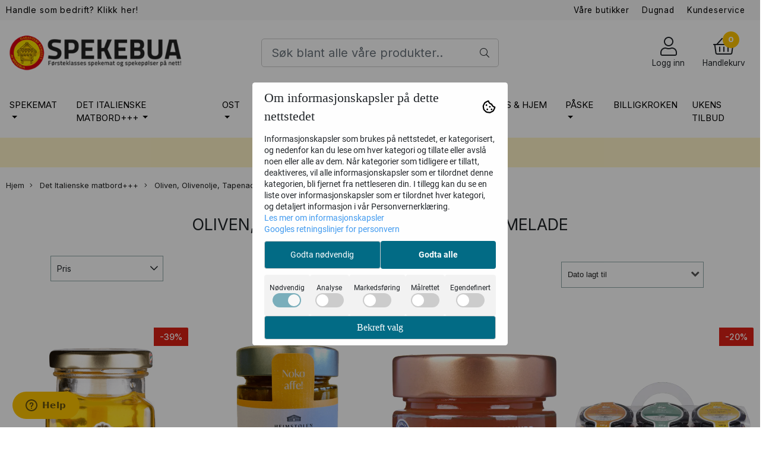

--- FILE ---
content_type: text/html; charset=utf-8
request_url: https://www.spekebua.no/product_box.php?action=crall
body_size: 4394
content:
                                        
  <div class="button_is_buy_now_button  product-box cards pb10 mb10  __ribbon_inside" data-package="false"
       data-button-type="buy_now_button"
       data-price-including-tax="79"
       data-product-id="586"
       data-special-percent="25"       data-special-price-including-tax="59"        	    data-referrer="" data-test="test"
	     	   data-quantity=""
    >

    <div class="product" data-quantity="113" data-manufacturer="Serpis">

                        
      
      
          	     
        
    
    
            <div class="col-12">
                <!-- regular version of manufacturer logo remove this when this theme is done. -->
                  <!-- -->
          
          <!-- regular version of manufacturer logo remove this when this theme is done. -->
	      <!--  -->
          
                                                                                  <div class="special_tag discount-corner">
                      <span>
                                              -25%
                                            </span>
                    </div>
                                
                    <!-- /regular logo and discount-->
      
      </div>
          <a href="https://www.spekebua.no/products/oliven-med-chili" class="__product_url">
            <div class="image  equal_state">
                                  <img   class="img-fluid img-fit-grid" src="https://spekebua-i01.mycdn.no/mysimgprod/spekebua_mystore_no/images/NpGjC_Serpis_Oliven_med_Chili_1.jpg/w600h600.jpg" width="600" height="600" alt="Hovedbilde Oliven med Chili">
                    <span class="helper"></span>
                                          	                  <div class="attribute_info_container" style="background-color:#000000">
                        <div class="attribute_info_header" style="color:#ffffff">På lager</div></div>
              	              
              <!-- Energy Labeling -->
              
              </div>
          </a>
      <div class="product-meta plr10 mtb10">
        <div class="product_box_title_row text-center">
          <a href="https://www.spekebua.no/products/oliven-med-chili" class="title col-md-12">Oliven med Chili</a>
        </div>

                  <p class="prbox-artnr manufacturers text-center"  data-manufacturer="Serpis">
                                            Serpis
                                    </p>
        
                        <!-- original prod artnr regular version. remove this when this theme is done.
                <p class="prbox-artnr" style="display: none"><small><strong>Varenr 140113</strong></small></p>
                -->
                <!-- original prod data description. regular version. remove this when this theme is done.
                    <p class="prbox-desc" style="display: none">Oliven med chili 300g
</p>
                -->

                        <div class="__not_logged">

          <div class="price col-12 plr0 has-special-price text-center pt10 "
              >

                                    	                    
                                              <s>79,-</s>
                                            <span class="special pl10">59,-</span>
                                	                      </div>
        </div>
                        
      </div>
      

                              <div class="product_box_button col-12 mb10 pt10 d-flex justify-content-center">

                      <form class="add2cart" method="post" action="https://www.spekebua.no/?action=buy_now">
                
                                        <input type='hidden' name='csrf_token' value='4_1jlB2Onjoam5Ikbvqx8toNdpdcmuqKWrQylR7zyc' />
                                  

                
                <input type="hidden" name="products_id" value="586" class="__product_id">
                <button type="button" class="btn btn-buy btn-default-1" >
                    <span class="default-text">Kjøp</span>
                                      <span class="secondary-text d-none">Lagt til i handlekurven</span>
                    <i class="fal fa-spinner fa-spin d-none"></i>
                </button>
            </form>
                            </div>
                  </div>
  </div>
                                    
  <div class="button_is_buy_now_button  product-box cards pb10 mb10  __ribbon_inside" data-package="false"
       data-button-type="buy_now_button"
       data-price-including-tax="39"
       data-product-id="5445"
       data-special-percent="0"              data-google_shopping_custom_1="Italienske matbord"  	    data-referrer="" data-test="test"
	     	   data-quantity=""
    >

    <div class="product" data-quantity="19" data-manufacturer="Inopa">

                        
      
      
          	     
        
    
    
            <div class="col-12">
                <!-- regular version of manufacturer logo remove this when this theme is done. -->
                  <!-- -->
          
          <!-- regular version of manufacturer logo remove this when this theme is done. -->
	      <!--  -->
                    <!-- /regular logo and discount-->
      
      </div>
          <a href="https://www.spekebua.no/products/mr-filberts-green-olive-snack-w-lemonoregano" class="__product_url">
            <div class="image  equal_state">
                                  <img   class="img-fluid img-fit-grid" src="https://spekebua-i01.mycdn.no/mysimgprod/spekebua_mystore_no/images/5Wyt5_Inopa_Mr_Filbert_s_Green_Olive_Snack_w_Lemon_1.png/w600h600.png" width="600" height="600" alt="Hovedbilde Mr Filbert&#8217;s Green Olive Snack w Lemon & ...">
                    <span class="helper"></span>
                                          	                  <div class="attribute_info_container" style="background-color:#000000">
                        <div class="attribute_info_header" style="color:#ffffff">På lager</div></div>
              	              
              <!-- Energy Labeling -->
              
              </div>
          </a>
      <div class="product-meta plr10 mtb10">
        <div class="product_box_title_row text-center">
          <a href="https://www.spekebua.no/products/mr-filberts-green-olive-snack-w-lemonoregano" class="title col-md-12">Mr Filbert&#8217;s Green Olive Snack w Lemon & ...</a>
        </div>

                  <p class="prbox-artnr manufacturers text-center"  data-manufacturer="Inopa">
                                            Inopa
                                    </p>
        
                        <!-- original prod artnr regular version. remove this when this theme is done.
                <p class="prbox-artnr" style="display: none"><small><strong>Varenr 140975</strong></small></p>
                -->
                <!-- original prod data description. regular version. remove this when this theme is done.
                    <p class="prbox-desc" style="display: none">Greske Halkidiki oliven er kjent for sin fantastiske tekstur og gode smak. Marinert med...</p>
                -->

                        <div class="__not_logged">

          <div class="price col-12 plr0  text-center pt10 "
              >

                                    	                                                                  39,-
                                                      	                      </div>
        </div>
                        
      </div>
      

                              <div class="product_box_button col-12 mb10 pt10 d-flex justify-content-center">

                      <form class="add2cart" method="post" action="https://www.spekebua.no/?action=buy_now">
                
                                        <input type='hidden' name='csrf_token' value='4_1jlB2Onjoam5Ikbvqx8toNdpdcmuqKWrQylR7zyc' />
                                  

                
                <input type="hidden" name="products_id" value="5445" class="__product_id">
                <button type="button" class="btn btn-buy btn-default-1" >
                    <span class="default-text">Kjøp</span>
                                      <span class="secondary-text d-none">Lagt til i handlekurven</span>
                    <i class="fal fa-spinner fa-spin d-none"></i>
                </button>
            </form>
                            </div>
                  </div>
  </div>
                                    
  <div class="button_is_buy_now_button  product-box cards pb10 mb10  __ribbon_inside" data-package="false"
       data-button-type="buy_now_button"
       data-price-including-tax="39"
       data-product-id="5205"
       data-special-percent="0"              data-google_shopping_custom_1="Italienske matbord"  	    data-referrer="" data-test="test"
	     	   data-quantity=""
    >

    <div class="product" data-quantity="8" data-manufacturer="Tracklements">

                        
      
      
          	     
        
    
    
            <div class="col-12">
                <!-- regular version of manufacturer logo remove this when this theme is done. -->
                  <!-- -->
          
          <!-- regular version of manufacturer logo remove this when this theme is done. -->
	      <!--  -->
                    <!-- /regular logo and discount-->
      
      </div>
          <a href="https://www.spekebua.no/products/fresh-chili-jam-mini-jar-28g" class="__product_url">
            <div class="image  equal_state">
                                  <img   class="img-fluid img-fit-grid" src="https://spekebua-i03.mycdn.no/mysimgprod/spekebua_mystore_no/images/wTGFe_Tracklements_Fresh_Chili_Jam_Mini_Jar_28g_1.jpg/w600h600.jpg" width="600" height="600" alt="Hovedbilde Fresh Chili Jam Mini Jar 28g">
                    <span class="helper"></span>
                                          	                  <div class="attribute_info_container" style="background-color:#000000">
                        <div class="attribute_info_header" style="color:#ffffff">På lager</div></div>
              	              
              <!-- Energy Labeling -->
              
              </div>
          </a>
      <div class="product-meta plr10 mtb10">
        <div class="product_box_title_row text-center">
          <a href="https://www.spekebua.no/products/fresh-chili-jam-mini-jar-28g" class="title col-md-12">Fresh Chili Jam Mini Jar 28g</a>
        </div>

                  <p class="prbox-artnr manufacturers text-center"  data-manufacturer="Tracklements">
                                            Tracklements
                                    </p>
        
                        <!-- original prod artnr regular version. remove this when this theme is done.
                <p class="prbox-artnr" style="display: none"><small><strong>Varenr 140908</strong></small></p>
                -->
                <!-- original prod data description. regular version. remove this when this theme is done.
                    <p class="prbox-desc" style="display: none">Et s&#248;tt syltet&#248;y fra frisk r&#248;d chili som gir en mild, varm og god smak....</p>
                -->

                        <div class="__not_logged">

          <div class="price col-12 plr0  text-center pt10 "
              >

                                    	                                                                  39,-
                                                      	                      </div>
        </div>
                        
      </div>
      

                              <div class="product_box_button col-12 mb10 pt10 d-flex justify-content-center">

                      <form class="add2cart" method="post" action="https://www.spekebua.no/?action=buy_now">
                
                                        <input type='hidden' name='csrf_token' value='4_1jlB2Onjoam5Ikbvqx8toNdpdcmuqKWrQylR7zyc' />
                                  

                
                <input type="hidden" name="products_id" value="5205" class="__product_id">
                <button type="button" class="btn btn-buy btn-default-1" >
                    <span class="default-text">Kjøp</span>
                                      <span class="secondary-text d-none">Lagt til i handlekurven</span>
                    <i class="fal fa-spinner fa-spin d-none"></i>
                </button>
            </form>
                            </div>
                  </div>
  </div>
                                    
  <div class="button_is_buy_now_button  product-box cards pb10 mb10  __ribbon_inside" data-package="false"
       data-button-type="buy_now_button"
       data-price-including-tax="99"
       data-product-id="538"
       data-special-percent="20"       data-special-price-including-tax="79"       data-google_shopping_custom_1="Italienske matbord"  	    data-referrer="" data-test="test"
	     	   data-quantity=""
    >

    <div class="product" data-quantity="3" data-manufacturer="Pelagonia">

                        
      
      
          	     
        
    
    
            <div class="col-12">
                <!-- regular version of manufacturer logo remove this when this theme is done. -->
                  <!-- -->
          
          <!-- regular version of manufacturer logo remove this when this theme is done. -->
	      <!--  -->
          
                                                                                  <div class="special_tag discount-corner">
                      <span>
                                              -20%
                                            </span>
                    </div>
                                
                    <!-- /regular logo and discount-->
      
      </div>
          <a href="https://www.spekebua.no/products/aivar" class="__product_url">
            <div class="image  equal_state">
                                  <img   class="img-fluid img-fit-grid" src="https://spekebua-i02.mycdn.no/mysimgprod/spekebua_mystore_no/images/wZptg_Pelagonia_Aivar_1.jpg/w600h600.jpg" width="600" height="600" alt="Hovedbilde Aivar">
                    <span class="helper"></span>
                                          	                  <div class="attribute_info_container" style="background-color:#000000">
                        <div class="attribute_info_header" style="color:#ffffff">På lager</div></div>
              	              
              <!-- Energy Labeling -->
              
              </div>
          </a>
      <div class="product-meta plr10 mtb10">
        <div class="product_box_title_row text-center">
          <a href="https://www.spekebua.no/products/aivar" class="title col-md-12">Aivar</a>
        </div>

                  <p class="prbox-artnr manufacturers text-center"  data-manufacturer="Pelagonia">
                                            Pelagonia
                                    </p>
        
                        <!-- original prod artnr regular version. remove this when this theme is done.
                <p class="prbox-artnr" style="display: none"><small><strong>Varenr 140023</strong></small></p>
                -->
                <!-- original prod data description. regular version. remove this when this theme is done.
                    <p class="prbox-desc" style="display: none">Deilig grillet paprika smaksatt med grillet aubergine. Et perfekt tilbeh&#248;r til...</p>
                -->

                        <div class="__not_logged">

          <div class="price col-12 plr0 has-special-price text-center pt10 "
              >

                                    	                    
                                              <s>99,-</s>
                                            <span class="special pl10">79,-</span>
                                	                      </div>
        </div>
                        
      </div>
      

                              <div class="product_box_button col-12 mb10 pt10 d-flex justify-content-center">

                      <form class="add2cart" method="post" action="https://www.spekebua.no/?action=buy_now">
                
                                        <input type='hidden' name='csrf_token' value='4_1jlB2Onjoam5Ikbvqx8toNdpdcmuqKWrQylR7zyc' />
                                  

                
                <input type="hidden" name="products_id" value="538" class="__product_id">
                <button type="button" class="btn btn-buy btn-default-1" >
                    <span class="default-text">Kjøp</span>
                                      <span class="secondary-text d-none">Lagt til i handlekurven</span>
                    <i class="fal fa-spinner fa-spin d-none"></i>
                </button>
            </form>
                            </div>
                  </div>
  </div>
                                    
  <div class="button_is_buy_now_button  product-box cards pb10 mb10  __ribbon_inside" data-package="false"
       data-button-type="buy_now_button"
       data-price-including-tax="79"
       data-product-id="10675"
       data-special-percent="25"       data-special-price-including-tax="59"       data-google_shopping_custom_1="Italienske matbord"  	    data-referrer="" data-test="test"
	     	   data-quantity=""
    >

    <div class="product" data-quantity="13" data-manufacturer="Kryddhuset">

                        
      
      
          	     
        
    
    
            <div class="col-12">
                <!-- regular version of manufacturer logo remove this when this theme is done. -->
                  <!-- -->
          
          <!-- regular version of manufacturer logo remove this when this theme is done. -->
	      <!--  -->
          
                                                                                  <div class="special_tag discount-corner">
                      <span>
                                              -25%
                                            </span>
                    </div>
                                
                    <!-- /regular logo and discount-->
      
      </div>
          <a href="https://www.spekebua.no/products/pesto-alla-genovese-130g-fam-labardi" class="__product_url">
            <div class="image  higher_state">
                                  <img   class="img-fluid img-fit-grid" src="https://spekebua-i03.mycdn.no/mysimgprod/spekebua_mystore_no/images/El2oq_Kryddhuset_Pesto_alla_Genovese_130g_Fam._Lab_1.jpg/w471h600.jpg" width="471" height="600" alt="Hovedbilde Pesto alla Genovese 130g Fam. Labardi">
                    <span class="helper"></span>
                                          	                  <div class="attribute_info_container" style="background-color:#000000">
                        <div class="attribute_info_header" style="color:#ffffff">På lager</div></div>
              	              
              <!-- Energy Labeling -->
              
              </div>
          </a>
      <div class="product-meta plr10 mtb10">
        <div class="product_box_title_row text-center">
          <a href="https://www.spekebua.no/products/pesto-alla-genovese-130g-fam-labardi" class="title col-md-12">Pesto alla Genovese 130g Fam. Labardi</a>
        </div>

                  <p class="prbox-artnr manufacturers text-center"  data-manufacturer="Kryddhuset">
                                            Kryddhuset
                                    </p>
        
                        <!-- original prod artnr regular version. remove this when this theme is done.
                <p class="prbox-artnr" style="display: none"><small><strong>Varenr 141305</strong></small></p>
                -->
                <!-- original prod data description. regular version. remove this when this theme is done.
                    <p class="prbox-desc" style="display: none">Nydelig Pesto alla Genoveser

Pesto alla Genovese er en smaksrik spesialitet fra...</p>
                -->

                        <div class="__not_logged">

          <div class="price col-12 plr0 has-special-price text-center pt10 "
              >

                                    	                    
                                              <s>79,-</s>
                                            <span class="special pl10">59,-</span>
                                	                      </div>
        </div>
                        
      </div>
      

                              <div class="product_box_button col-12 mb10 pt10 d-flex justify-content-center">

                      <form class="add2cart" method="post" action="https://www.spekebua.no/?action=buy_now">
                
                                        <input type='hidden' name='csrf_token' value='4_1jlB2Onjoam5Ikbvqx8toNdpdcmuqKWrQylR7zyc' />
                                  

                
                <input type="hidden" name="products_id" value="10675" class="__product_id">
                <button type="button" class="btn btn-buy btn-default-1" >
                    <span class="default-text">Kjøp</span>
                                      <span class="secondary-text d-none">Lagt til i handlekurven</span>
                    <i class="fal fa-spinner fa-spin d-none"></i>
                </button>
            </form>
                            </div>
                  </div>
  </div>
                                    
  <div class="button_is_buy_now_button  product-box cards pb10 mb10  __ribbon_inside" data-package="false"
       data-button-type="buy_now_button"
       data-price-including-tax="89"
       data-product-id="8164"
       data-special-percent="34"       data-special-price-including-tax="59"       data-google_shopping_custom_1="Italienske matbord"  	    data-referrer="" data-test="test"
	     	   data-quantity=""
    >

    <div class="product" data-quantity="200" data-manufacturer="Serpis">

                        
      
      
          	     
        
    
    
            <div class="col-12">
                <!-- regular version of manufacturer logo remove this when this theme is done. -->
                  <!-- -->
          
          <!-- regular version of manufacturer logo remove this when this theme is done. -->
	      <!--  -->
          
                                                                                  <div class="special_tag discount-corner">
                      <span>
                                              -34%
                                            </span>
                    </div>
                                
                    <!-- /regular logo and discount-->
      
      </div>
          <a href="https://www.spekebua.no/products/oliven-med-sitron-og-pepper" class="__product_url">
            <div class="image  equal_state">
                                  <img   class="img-fluid img-fit-grid" src="https://spekebua-i05.mycdn.no/mysimgprod/spekebua_mystore_no/images/3LtYP_Serpis_Oliven_med_sitron_og_pepper_1.jpg/w600h600.jpg" width="600" height="600" alt="Hovedbilde Oliven med sitron og pepper">
                    <span class="helper"></span>
                                          	                  <div class="attribute_info_container" style="background-color:#000000">
                        <div class="attribute_info_header" style="color:#ffffff">På lager</div></div>
              	              
              <!-- Energy Labeling -->
              
              </div>
          </a>
      <div class="product-meta plr10 mtb10">
        <div class="product_box_title_row text-center">
          <a href="https://www.spekebua.no/products/oliven-med-sitron-og-pepper" class="title col-md-12">Oliven med sitron og pepper</a>
        </div>

                  <p class="prbox-artnr manufacturers text-center"  data-manufacturer="Serpis">
                                            Serpis
                                    </p>
        
                        <!-- original prod artnr regular version. remove this when this theme is done.
                <p class="prbox-artnr" style="display: none"><small><strong>Varenr 141037</strong></small></p>
                -->
                <!-- original prod data description. regular version. remove this when this theme is done.
                    <p class="prbox-desc" style="display: none">Oliven med sitron og pepper 300g
</p>
                -->

                        <div class="__not_logged">

          <div class="price col-12 plr0 has-special-price text-center pt10 "
              >

                                    	                    
                                              <s>89,-</s>
                                            <span class="special pl10">59,-</span>
                                	                      </div>
        </div>
                        
      </div>
      

                              <div class="product_box_button col-12 mb10 pt10 d-flex justify-content-center">

                      <form class="add2cart" method="post" action="https://www.spekebua.no/?action=buy_now">
                
                                        <input type='hidden' name='csrf_token' value='4_1jlB2Onjoam5Ikbvqx8toNdpdcmuqKWrQylR7zyc' />
                                  

                
                <input type="hidden" name="products_id" value="8164" class="__product_id">
                <button type="button" class="btn btn-buy btn-default-1" >
                    <span class="default-text">Kjøp</span>
                                      <span class="secondary-text d-none">Lagt til i handlekurven</span>
                    <i class="fal fa-spinner fa-spin d-none"></i>
                </button>
            </form>
                            </div>
                  </div>
  </div>
                                    
  <div class="button_is_buy_now_button  product-box cards pb10 mb10  __ribbon_inside" data-package="false"
       data-button-type="buy_now_button"
       data-price-including-tax="149"
       data-product-id="6185"
       data-special-percent="34"       data-special-price-including-tax="99"        	    data-referrer="" data-test="test"
	     	   data-quantity=""
    >

    <div class="product" data-quantity="209" data-manufacturer="Viking &amp; Troll">

                        
      
      
          	     
        
    
    
            <div class="col-12">
                <!-- regular version of manufacturer logo remove this when this theme is done. -->
                  <!-- -->
          
          <!-- regular version of manufacturer logo remove this when this theme is done. -->
	      <!--  -->
          
                                                                                  <div class="special_tag discount-corner">
                      <span>
                                              -34%
                                            </span>
                    </div>
                                
                    <!-- /regular logo and discount-->
      
      </div>
          <a href="https://www.spekebua.no/products/trollglogg-sitrus-250ml" class="__product_url">
            <div class="image  equal_state">
                                  <img   class="img-fluid img-fit-grid" src="https://spekebua-i04.mycdn.no/mysimgprod/spekebua_mystore_no/images/eUWgV_Viking___Troll_Trollgl_gg_-_Sitrus_250ml__Bl_1.jpg/w600h600.jpg" width="600" height="600" alt="Hovedbilde Trollgløgg - Sitrus 250ml (Blandingsforhold 1:3)">
                    <span class="helper"></span>
                                          	                  <div class="attribute_info_container" style="background-color:#000000">
                        <div class="attribute_info_header" style="color:#ffffff">På lager</div></div>
              	              
              <!-- Energy Labeling -->
              
              </div>
          </a>
      <div class="product-meta plr10 mtb10">
        <div class="product_box_title_row text-center">
          <a href="https://www.spekebua.no/products/trollglogg-sitrus-250ml" class="title col-md-12">Trollgløgg - Sitrus 250ml (Blandingsforhold 1:3)</a>
        </div>

                  <p class="prbox-artnr manufacturers text-center"  data-manufacturer="Viking &amp; Troll">
                                            Viking & Troll
                                    </p>
        
                        <!-- original prod artnr regular version. remove this when this theme is done.
                <p class="prbox-artnr" style="display: none"><small><strong>Varenr 140967</strong></small></p>
                -->
                <!-- original prod data description. regular version. remove this when this theme is done.
                    <p class="prbox-desc" style="display: none">Trollgl&#248;gg! 
Vi har f&#229;tt laget en knallgod gl&#248;gg i fra Asker, og dette...</p>
                -->

                        <div class="__not_logged">

          <div class="price col-12 plr0 has-special-price text-center pt10 "
              >

                                    	                    
                                              <s>149,-</s>
                                            <span class="special pl10">99,-</span>
                                	                      </div>
        </div>
                        
      </div>
      

                              <div class="product_box_button col-12 mb10 pt10 d-flex justify-content-center">

                      <form class="add2cart" method="post" action="https://www.spekebua.no/?action=buy_now">
                
                                        <input type='hidden' name='csrf_token' value='4_1jlB2Onjoam5Ikbvqx8toNdpdcmuqKWrQylR7zyc' />
                                  

                
                <input type="hidden" name="products_id" value="6185" class="__product_id">
                <button type="button" class="btn btn-buy btn-default-1" >
                    <span class="default-text">Kjøp</span>
                                      <span class="secondary-text d-none">Lagt til i handlekurven</span>
                    <i class="fal fa-spinner fa-spin d-none"></i>
                </button>
            </form>
                            </div>
                  </div>
  </div>
                                    
  <div class="button_is_buy_now_button  product-box cards pb10 mb10  __ribbon_inside" data-package="false"
       data-button-type="buy_now_button"
       data-price-including-tax="89"
       data-product-id="3916"
       data-special-percent="34"       data-special-price-including-tax="59"       data-google_shopping_custom_1="Italienske matbord"  	    data-referrer="" data-test="test"
	     	   data-quantity=""
    >

    <div class="product" data-quantity="97" data-manufacturer="Serpis">

                        
      
      
          	     
        
    
    
            <div class="col-12">
                <!-- regular version of manufacturer logo remove this when this theme is done. -->
                  <!-- -->
          
          <!-- regular version of manufacturer logo remove this when this theme is done. -->
	      <!--  -->
          
                                                                                  <div class="special_tag discount-corner">
                      <span>
                                              -34%
                                            </span>
                    </div>
                                
                    <!-- /regular logo and discount-->
      
      </div>
          <a href="https://www.spekebua.no/products/oliven-med-jalapeno" class="__product_url">
            <div class="image  equal_state">
                                  <img   class="img-fluid img-fit-grid" src="https://spekebua-i01.mycdn.no/mysimgprod/spekebua_mystore_no/images/NYTa8_Serpis_Oliven_med_Jalape__o_1.jpg/w600h600.jpg" width="600" height="600" alt="Hovedbilde Oliven med Jalapeño">
                    <span class="helper"></span>
                                          	                  <div class="attribute_info_container" style="background-color:#000000">
                        <div class="attribute_info_header" style="color:#ffffff">På lager</div></div>
              	              
              <!-- Energy Labeling -->
              
              </div>
          </a>
      <div class="product-meta plr10 mtb10">
        <div class="product_box_title_row text-center">
          <a href="https://www.spekebua.no/products/oliven-med-jalapeno" class="title col-md-12">Oliven med Jalapeño</a>
        </div>

                  <p class="prbox-artnr manufacturers text-center"  data-manufacturer="Serpis">
                                            Serpis
                                    </p>
        
                        <!-- original prod artnr regular version. remove this when this theme is done.
                <p class="prbox-artnr" style="display: none"><small><strong>Varenr 140802</strong></small></p>
                -->
                <!-- original prod data description. regular version. remove this when this theme is done.
                    <p class="prbox-desc" style="display: none">Oliven med jalape&#241;o 300g
</p>
                -->

                        <div class="__not_logged">

          <div class="price col-12 plr0 has-special-price text-center pt10 "
              >

                                    	                    
                                              <s>89,-</s>
                                            <span class="special pl10">59,-</span>
                                	                      </div>
        </div>
                        
      </div>
      

                              <div class="product_box_button col-12 mb10 pt10 d-flex justify-content-center">

                      <form class="add2cart" method="post" action="https://www.spekebua.no/?action=buy_now">
                
                                        <input type='hidden' name='csrf_token' value='4_1jlB2Onjoam5Ikbvqx8toNdpdcmuqKWrQylR7zyc' />
                                  

                
                <input type="hidden" name="products_id" value="3916" class="__product_id">
                <button type="button" class="btn btn-buy btn-default-1" >
                    <span class="default-text">Kjøp</span>
                                      <span class="secondary-text d-none">Lagt til i handlekurven</span>
                    <i class="fal fa-spinner fa-spin d-none"></i>
                </button>
            </form>
                            </div>
                  </div>
  </div>
                                    
  <div class="button_is_buy_now_button  product-box cards pb10 mb10  __ribbon_inside" data-package="false"
       data-button-type="buy_now_button"
       data-price-including-tax="69"
       data-product-id="10078"
       data-special-percent="14"       data-special-price-including-tax="59"       data-google_shopping_custom_1="Italienske matbord"  	    data-referrer="" data-test="test"
	     	   data-quantity=""
    >

    <div class="product" data-quantity="7" data-manufacturer="Oluf">

                        
      
      
          	     
        
    
    
            <div class="col-12">
                <!-- regular version of manufacturer logo remove this when this theme is done. -->
                  <!-- -->
          
          <!-- regular version of manufacturer logo remove this when this theme is done. -->
	      <!--  -->
          
                                                                                  <div class="special_tag discount-corner">
                      <span>
                                              -14%
                                            </span>
                    </div>
                                
                    <!-- /regular logo and discount-->
      
      </div>
          <a href="https://www.spekebua.no/products/ferskenaprikos-marmelade-canbech-67g2" class="__product_url">
            <div class="image  higher_state">
                                  <img   class="img-fluid img-fit-grid" src="https://spekebua-i04.mycdn.no/mysimgprod/spekebua_mystore_no/images/u7ViI_Oluf_Eple_Marmelade__CanBech__66g_1.jpeg/w561h600.jpeg" width="561" height="600" alt="Hovedbilde Eple Marmelade, CanBech, 66g">
                    <span class="helper"></span>
                                          	                  <div class="attribute_info_container" style="background-color:#000000">
                        <div class="attribute_info_header" style="color:#ffffff">På lager</div></div>
              	              
              <!-- Energy Labeling -->
              
              </div>
          </a>
      <div class="product-meta plr10 mtb10">
        <div class="product_box_title_row text-center">
          <a href="https://www.spekebua.no/products/ferskenaprikos-marmelade-canbech-67g2" class="title col-md-12">Eple Marmelade, CanBech, 66g</a>
        </div>

                  <p class="prbox-artnr manufacturers text-center"  data-manufacturer="Oluf">
                                            Oluf
                                    </p>
        
                        <!-- original prod artnr regular version. remove this when this theme is done.
                <p class="prbox-artnr" style="display: none"><small><strong>Varenr 141432</strong></small></p>
                -->
                <!-- original prod data description. regular version. remove this when this theme is done.
                    <p class="prbox-desc" style="display: none">Smakfull marmelade til for eksempel parmesan, gruyere, emmentaler og appenzeller....</p>
                -->

                        <div class="__not_logged">

          <div class="price col-12 plr0 has-special-price text-center pt10 "
              >

                                    	                    
                                              <s>69,-</s>
                                            <span class="special pl10">59,-</span>
                                	                      </div>
        </div>
                        
      </div>
      

                              <div class="product_box_button col-12 mb10 pt10 d-flex justify-content-center">

                      <form class="add2cart" method="post" action="https://www.spekebua.no/?action=buy_now">
                
                                        <input type='hidden' name='csrf_token' value='4_1jlB2Onjoam5Ikbvqx8toNdpdcmuqKWrQylR7zyc' />
                                  

                
                <input type="hidden" name="products_id" value="10078" class="__product_id">
                <button type="button" class="btn btn-buy btn-default-1" >
                    <span class="default-text">Kjøp</span>
                                      <span class="secondary-text d-none">Lagt til i handlekurven</span>
                    <i class="fal fa-spinner fa-spin d-none"></i>
                </button>
            </form>
                            </div>
                  </div>
  </div>
                                    
  <div class="button_is_buy_now_button  product-box cards pb10 mb10  __ribbon_inside" data-package="false"
       data-button-type="buy_now_button"
       data-price-including-tax="109"
       data-product-id="547"
       data-special-percent="28"       data-special-price-including-tax="79"       data-google_shopping_custom_1="Italienske matbord"  	    data-referrer="" data-test="test"
	     	   data-quantity=""
    >

    <div class="product" data-quantity="2" data-manufacturer="Pelagonia">

                        
      
      
          	     
        
    
    
            <div class="col-12">
                <!-- regular version of manufacturer logo remove this when this theme is done. -->
                  <!-- -->
          
          <!-- regular version of manufacturer logo remove this when this theme is done. -->
	      <!--  -->
          
                                                                                  <div class="special_tag discount-corner">
                      <span>
                                              -28%
                                            </span>
                    </div>
                                
                    <!-- /regular logo and discount-->
      
      </div>
          <a href="https://www.spekebua.no/products/hot-aivar" class="__product_url">
            <div class="image  equal_state">
                                  <img   class="img-fluid img-fit-grid" src="https://spekebua-i01.mycdn.no/mysimgprod/spekebua_mystore_no/images/3t9w9_Pelagonia_Hot_Aivar_1.jpg/w600h600.jpg" width="600" height="600" alt="Hovedbilde Hot Aivar">
                    <span class="helper"></span>
                                          	                  <div class="attribute_info_container" style="background-color:#000000">
                        <div class="attribute_info_header" style="color:#ffffff">På lager</div></div>
              	              
              <!-- Energy Labeling -->
              
              </div>
          </a>
      <div class="product-meta plr10 mtb10">
        <div class="product_box_title_row text-center">
          <a href="https://www.spekebua.no/products/hot-aivar" class="title col-md-12">Hot Aivar</a>
        </div>

                  <p class="prbox-artnr manufacturers text-center"  data-manufacturer="Pelagonia">
                                            Pelagonia
                                    </p>
        
                        <!-- original prod artnr regular version. remove this when this theme is done.
                <p class="prbox-artnr" style="display: none"><small><strong>Varenr 140033</strong></small></p>
                -->
                <!-- original prod data description. regular version. remove this when this theme is done.
                    <p class="prbox-desc" style="display: none">Godt krydret, grillet r&#248;d paprika smaksatt med grillet aubergine. Et perfekt...</p>
                -->

                        <div class="__not_logged">

          <div class="price col-12 plr0 has-special-price text-center pt10 "
              >

                                    	                    
                                              <s>109,-</s>
                                            <span class="special pl10">79,-</span>
                                	                      </div>
        </div>
                        
      </div>
      

                              <div class="product_box_button col-12 mb10 pt10 d-flex justify-content-center">

                      <form class="add2cart" method="post" action="https://www.spekebua.no/?action=buy_now">
                
                                        <input type='hidden' name='csrf_token' value='4_1jlB2Onjoam5Ikbvqx8toNdpdcmuqKWrQylR7zyc' />
                                  

                
                <input type="hidden" name="products_id" value="547" class="__product_id">
                <button type="button" class="btn btn-buy btn-default-1" >
                    <span class="default-text">Kjøp</span>
                                      <span class="secondary-text d-none">Lagt til i handlekurven</span>
                    <i class="fal fa-spinner fa-spin d-none"></i>
                </button>
            </form>
                            </div>
                  </div>
  </div>
                                    
  <div class="button_is_buy_now_button  product-box cards pb10 mb10  __ribbon_inside" data-package="false"
       data-button-type="buy_now_button"
       data-price-including-tax="129"
       data-product-id="11575"
       data-special-percent="39"       data-special-price-including-tax="79"       data-google_shopping_custom_1="Italienske matbord"  	    data-referrer="" data-test="test"
	     	   data-quantity=""
    >

    <div class="product" data-quantity="23" data-manufacturer="Basiron - (DC)">

                        
      
      
          	     
        
    
    
            <div class="col-12">
                <!-- regular version of manufacturer logo remove this when this theme is done. -->
                  <!-- -->
          
          <!-- regular version of manufacturer logo remove this when this theme is done. -->
	      <!--  -->
          
                                                                                  <div class="special_tag discount-corner">
                      <span>
                                              -39%
                                            </span>
                    </div>
                                
                    <!-- /regular logo and discount-->
      
      </div>
          <a href="https://www.spekebua.no/products/honning-med-troffel-35-g" class="__product_url">
            <div class="image  higher_state">
                                  <img   class="img-fluid img-fit-grid" src="https://spekebua-i02.mycdn.no/mysimgprod/spekebua_mystore_no/images/JDy7k_Basiron_-__DC__Honning_med_tr__ffel_35_g_1.png/w531h600.png" width="531" height="600" alt="Hovedbilde Trøffelhonning  35g">
                    <span class="helper"></span>
                                          	                  <div class="attribute_info_container" style="background-color:#000000">
                        <div class="attribute_info_header" style="color:#ffffff">På lager</div></div>
              	              
              <!-- Energy Labeling -->
              
              </div>
          </a>
      <div class="product-meta plr10 mtb10">
        <div class="product_box_title_row text-center">
          <a href="https://www.spekebua.no/products/honning-med-troffel-35-g" class="title col-md-12">Trøffelhonning  35g</a>
        </div>

                  <p class="prbox-artnr manufacturers text-center"  data-manufacturer="Basiron - (DC)">
                                            Basiron - (DC)
                                    </p>
        
                        <!-- original prod artnr regular version. remove this when this theme is done.
                <p class="prbox-artnr" style="display: none"><small><strong>Varenr 141453</strong></small></p>
                -->
                <!-- original prod data description. regular version. remove this when this theme is done.
                    <p class="prbox-desc" style="display: none">Tr&#248;ffelhonningen&#160;&#160;er laget av akasiehonning beriket med svart...</p>
                -->

                        <div class="__not_logged">

          <div class="price col-12 plr0 has-special-price text-center pt10 "
              >

                                    	                    
                                              <s>129,-</s>
                                            <span class="special pl10">79,-</span>
                                	                      </div>
        </div>
                        
      </div>
      

                              <div class="product_box_button col-12 mb10 pt10 d-flex justify-content-center">

                      <form class="add2cart" method="post" action="https://www.spekebua.no/?action=buy_now">
                
                                        <input type='hidden' name='csrf_token' value='4_1jlB2Onjoam5Ikbvqx8toNdpdcmuqKWrQylR7zyc' />
                                  

                
                <input type="hidden" name="products_id" value="11575" class="__product_id">
                <button type="button" class="btn btn-buy btn-default-1" >
                    <span class="default-text">Kjøp</span>
                                      <span class="secondary-text d-none">Lagt til i handlekurven</span>
                    <i class="fal fa-spinner fa-spin d-none"></i>
                </button>
            </form>
                            </div>
                  </div>
  </div>
                                    
  <div class="button_is_buy_now_button  product-box cards pb10 mb10  __ribbon_inside" data-package="false"
       data-button-type="buy_now_button"
       data-price-including-tax="79"
       data-product-id="6931"
       data-special-percent="25"       data-special-price-including-tax="59"        	    data-referrer="" data-test="test"
	     	   data-quantity=""
    >

    <div class="product" data-quantity="6" data-manufacturer="Serpis">

                        
      
      
          	     
        
    
    
            <div class="col-12">
                <!-- regular version of manufacturer logo remove this when this theme is done. -->
                  <!-- -->
          
          <!-- regular version of manufacturer logo remove this when this theme is done. -->
	      <!--  -->
          
                                                                                  <div class="special_tag discount-corner">
                      <span>
                                              -25%
                                            </span>
                    </div>
                                
                    <!-- /regular logo and discount-->
      
      </div>
          <a href="https://www.spekebua.no/products/oliven-med-serrano" class="__product_url">
            <div class="image  equal_state">
                                  <img   class="img-fluid img-fit-grid" src="https://spekebua-i01.mycdn.no/mysimgprod/spekebua_mystore_no/images/HKOUh_Serpis_Oliven_med_Serrano_1.jpg/w600h600.jpg" width="600" height="600" alt="Hovedbilde Oliven med Serrano">
                    <span class="helper"></span>
                                          	                  <div class="attribute_info_container" style="background-color:#000000">
                        <div class="attribute_info_header" style="color:#ffffff">På lager</div></div>
              	              
              <!-- Energy Labeling -->
              
              </div>
          </a>
      <div class="product-meta plr10 mtb10">
        <div class="product_box_title_row text-center">
          <a href="https://www.spekebua.no/products/oliven-med-serrano" class="title col-md-12">Oliven med Serrano</a>
        </div>

                  <p class="prbox-artnr manufacturers text-center"  data-manufacturer="Serpis">
                                            Serpis
                                    </p>
        
                        <!-- original prod artnr regular version. remove this when this theme is done.
                <p class="prbox-artnr" style="display: none"><small><strong>Varenr 140016</strong></small></p>
                -->
                <!-- original prod data description. regular version. remove this when this theme is done.
                    <p class="prbox-desc" style="display: none">Oliven med Serrano 300g

Denne er v&#229;r desidert mest solgte oliven. Folk som ikke...</p>
                -->

                        <div class="__not_logged">

          <div class="price col-12 plr0 has-special-price text-center pt10 "
              >

                                    	                    
                                              <s>79,-</s>
                                            <span class="special pl10">59,-</span>
                                	                      </div>
        </div>
                        
      </div>
      

                              <div class="product_box_button col-12 mb10 pt10 d-flex justify-content-center">

                      <form class="add2cart" method="post" action="https://www.spekebua.no/?action=buy_now">
                
                                        <input type='hidden' name='csrf_token' value='4_1jlB2Onjoam5Ikbvqx8toNdpdcmuqKWrQylR7zyc' />
                                  

                
                <input type="hidden" name="products_id" value="6931" class="__product_id">
                <button type="button" class="btn btn-buy btn-default-1" >
                    <span class="default-text">Kjøp</span>
                                      <span class="secondary-text d-none">Lagt til i handlekurven</span>
                    <i class="fal fa-spinner fa-spin d-none"></i>
                </button>
            </form>
                            </div>
                  </div>
  </div>
            


--- FILE ---
content_type: text/css
request_url: https://www.spekebua.no/users/spekebua_mystore_no/templates/custom_stylesheet.css?v=1768990634
body_size: 437
content:
/*
    Custom overrides
*/
div.col-12.flx.plr0.pt20{
  display: none;
}
.special_deduction_text {
    color: #db3b30;
    font-weight: 400;
}
.pp_tabs_cont {
    padding: 10px 0 10px 0;
}

.bundle_group__name {
	font-weight: 500;
	font-family: inherit;
}
.bundle_group__number{
	font-family: inherit;
}
.crall-slide .crall-product-item {
    border: none;
}
body .crall-wrapper .crall-slide .crall-banner {
    display: none;
}
.crall-product-name a, .crall-slide .crall-product-item .crall-buy {
    font-weight: 400;
}
.crall-slide .crall-product-item .crall-buy {
    padding: 8px 45px;
    width: 160px;
    height: 40px;
  font-size: 16px!important;
}

.slogans-mobile .mobile_slogan *  {
color:#111111 !important;
font-weight:400;
}

.slogans-text > a > span {
  font-size: 14px;
  font-weight:400;
  /*font-weight: bold;*/
}


@keyframes flickerAnimation {
  0%   { opacity:1; }
  50%  { opacity:0.3; }
  100% { opacity:1; }
}
@-o-keyframes flickerAnimation{
  0%   { opacity:1; }
  50%  { opacity:0.3; }
  100% { opacity:1; }
}
@-moz-keyframes flickerAnimation{
  0%   { opacity:1; }
  50%  { opacity:0.3; }
  100% { opacity:1; }
}
@-webkit-keyframes flickerAnimation{
  0%   { opacity:1; }
  50%  { opacity:0.3; }
  100% { opacity:1; }
}
.animate-flicker {
   -webkit-animation: flickerAnimation 2s infinite;
   -moz-animation: flickerAnimation 2s infinite;
   -o-animation: flickerAnimation 2s infinite;
    animation: flickerAnimation 2s infinite;
}


--- FILE ---
content_type: application/javascript
request_url: https://www.spekebua.no/users/spekebua_mystore_no/templates/custom_javascript.js?v=1768990634
body_size: 4373
content:
window.addEventListener('load', (event) => {
	if (document.location.pathname.indexOf('/cart') === 0) {
		setAttributeForButton(".pay-button button.btn-success", "onclick", "javascript:window.location='/checkout?skip_klarna=false';");
	}
});

extraProducts = [
	{
		id: '1305',
		name: '3x Nisseskum',
		price: '50'
	},
	{
		id: '1306',
		name: '2x Fløtekarameller 200g',
		price: '99'
	},
	{
		id: '1307',
		name: '3x God jul sekk',
		price: '100'
	},
	{
		id: '1308',
		name: 'Julekaffe',
		price: '59'
	},
	{
		id: '1309',
		name: 'Spekebuakniven',
		price: '50'
	}
];

/*
  var newExtraProducts = [
  	{
      id: 713,
      purchaseLink: '/cart?autofill_bundle_content=55149-529&bundle_id=713&parent_product=4872',
      bundleId: 713,
      parentProduct: 4872,
      bundleContent: '55149-529',
      name: 'Vikingbrød 210g',
      price: '49'
    },
    {
      id: 709,
      purchaseLink: '/cart?autofill_bundle_content=55107-1187&bundle_id=709&parent_product=4868',
      bundleId: 709,
      parentProduct: 4868,
      bundleContent: '55107-1187',
      name: 'Spekebuakniven',
      price: '49'
    },
    {
      id: 710,
      purchaseLink: '/cart?autofill_bundle_content=55114-427,55121-461,55128-430&bundle_id=710&parent_product=4869',
      bundleId: 710,
      parentProduct: 4869,
      bundleContent: '55114-427',
      name: 'Spekepølser 3-pack',
      price: '225'
    },
    {
      id: 711,
      purchaseLink: '/cart?autofill_bundle_content=55135-627&bundle_id=711&parent_product=4870',
      bundleId: 711,
      parentProduct: 4870,
      bundleContent: '55135-627',
      name: 'Verdens Beste Fløtekarameller 200g',
      price: '49'
    },
    {
      id: 712,
      purchaseLink: '/cart?autofill_bundle_content=55142-436&bundle_id=712&parent_product=4871',
      bundleId: 712,
      parentProduct: 4871,
      bundleContent: '55142-436',
      name: 'Sydlandsk Salami 500g',
      price: '125'
    }
  ]

  const newExtraProducts = [
  	{
      id: 1305,
      purchaseLink: '/cart?autofill_bundle_content=86243-605&bundle_id=1305&parent_product=6233',
      bundleId: 1305,
      parentProduct: 6233,
      bundleContent: '86243-605',
      name: '3x Nisseskum',
      price: '50'
    },
    {
      id: 1306,
      purchaseLink: '/cart?autofill_bundle_content=86250-627&bundle_id=1306&parent_product=6234',
      bundleId: 1306,
      parentProduct: 6234,
      bundleContent: '86250-627',
      name: '2x Fløtekarameller 200g',
      price: '99'
    },
    {
      id: 1307,
      purchaseLink: '/cart?autofill_bundle_content=86257-320&bundle_id=1307&parent_product=6235',
      bundleId: 1307,
      parentProduct: 6235,
      bundleContent: '86257-320',
      name: '3x God jul sekk',
      price: '100'
    },
    {
      id: 1308,
      purchaseLink: '/cart?autofill_bundle_content=86264-533&bundle_id=1308&parent_product=6236',
      bundleId: 1308,
      parentProduct: 6236,
      bundleContent: '86264-533',
      name: 'Julekaffe',
      price: '59'
    },
    {
      id: 1309,
      purchaseLink: '/cart?autofill_bundle_content=86271-1187&bundle_id=1309&parent_product=6237',
      bundleId: 1309,
      parentProduct: 6237,
      bundleContent: '86271-1187',
      name: 'Spekebuakniven',
      price: '50'
    },
    {
      id: 1310,
      purchaseLink: '/cart?autofill_bundle_content=86278-5836&bundle_id=1310&parent_product=6238',
      bundleId: 1310,
      parentProduct: 6238,
      bundleContent: '86278-5836',
      name: '2x Belgisk Trøffel sjokolade med karamell',
      price: '99'
    }
  ]

  const newExtraProducts = [
    {
      id: 710,
      purchaseLink: '/cart?autofill_bundle_content=55114-427,55121-461,55128-430&bundle_id=710&parent_product=4869',
      bundleId: 710,
      parentProduct: 4869,
      bundleContent: '55114-427',
      name: 'Spekepølser 3-pack',
      price: '225'
    },
    {
      id: 1233,
      purchaseLink: '/cart?autofill_bundle_content=82213-5785&bundle_id=1233&parent_product=2213',
      bundleId: 1233,
      parentProduct: 2213,
      bundleContent: '82213-5785',
      name: 'Lilletroll spekekniv',
      price: '75'
    },
    {
      id: 1912,
      purchaseLink: '/cart?autofill_bundle_content=118776-6975,118783-4329,118790-7399,118797-4330&bundle_id=1912&parent_product=8776,8783,8790,8797',
      bundleId: 1912,
      bundleContent: '118776-6975,118783-4329,118790-7399,118797-4330',
      name: 'Basiron 4 pack smaksost',
      price: '450'
    },
    {
      id: 1913,
      purchaseLink: '/cart?autofill_bundle_content=118804-529&bundle_id=1913&parent_product=8804',
      bundleId: 1913,
      parentProduct: 8804,
      bundleContent: '118804-529',
      name: 'Vikingbrød',
      price: '50'
    },
    {
      id: 605,
      purchaseLink: '/cart?autofill_cart_content=605',
      name: 'Nisseskum',
      price: '29'
    },
    {
      id: 1241,
      purchaseLink: '/cart?autofill_bundle_content=82486-320&bundle_id=1241&parent_product=2486',
      bundleId: 1241,
      parentProduct: 2486,
      bundleContent: '82486-320',
      name: 'God jul sekk',
      price: '49'
    },
    {
      id: 710,
      purchaseLink: '/cart?autofill_bundle_content=145970-480,145977-483,145991-327,145984-481&bundle_id=710&parent_product=5970,5991,5984',
      bundleId: 710,
      bundleContent: '145970-480,145977-483,145991-327,145984-481',
      name: '3 pack spekepølse i gaveeske 225kr ( Rekedal Rødvin, Bacon og Elg)',
      price: '225'
    }
  ]
*/
const newExtraProducts = [
/*
	{
		id: 710,
		purchaseLink: '/cart?autofill_bundle_content=145970-480,145977-483,145991-327,145984-481&bundle_id=710&parent_product=5970,5991,5984',
		bundleId: 710,
		bundleContent: '145970-480,145977-483,145991-327,145984-481',
		name: '3x Spekepølser',
		price: '275'
	},
*/
/*
	{
		id: 1241,
		purchaseLink: '/cart?autofill_bundle_content=82486-320&bundle_id=1241&parent_product=2486',
		bundleId: 1241,
		parentProduct: 2486,
		bundleContent: '82486-320',
		name: 'God jul sekk',
		price: '45'
	},
	{
		id: 1909,
		purchaseLink: '/cart?autofill_bundle_content=217183-626&bundle_id=1909&parent_product=7183',
		bundleId: 1909,
		parentProduct: 7183,
		bundleContent: '217183-626',
		name: 'Verden beste fløtekarameller 100g',
		price: '30'
	},
	{
		id: 1913,
		purchaseLink: '/cart?autofill_bundle_content=118804-529&bundle_id=1913&parent_product=8804',
		bundleId: 1913,
		parentProduct: 8804,
		bundleContent: '118804-529',
		name: 'Vikingbrød',
		price: '50'
	},
/*
	{
		id: 1911,
		purchaseLink: '/cart?autofill_bundle_content=118755-5939,118762-5934,118769-5944&bundle_id=1911&parent_product=8755,8762,8769',
		bundleId: 1911,
		bundleContent: '118755-5939,118762-5934,118769-5944',
		name: '3 pack ( Rødvin, Trollpølse, Sydlandsk)',
		price: '175'
	},
*/
/*	{
		id: 3674,
		purchaseLink: '/cart?autofill_bundle_content=217190-605&bundle_id=3674&parent_product=7190',
		bundleId: 3674,
		parentProduct: 7190,
		bundleContent: '217190-605',
		name: 'Nisseskum',
		price: '25'
	}
]*/

function addToCartProduct() {
	console.log("Triggered");
	if ($('.product-page').length > 0) {
		var html = '';
		html += `<div class="extra-products-wrapper" style="margin-top: 5px;padding: 10px 10px 5px 15px;background: #eee;border-radius: 3px;margin-bottom: 10px;">
              <p>Tilleggsprodukter</p>`;

		newExtraProducts.forEach(extraProduct => {
			html += `<label style="display: block;">
                  <input type="checkbox" data-purchase-link="${extraProduct.purchaseLink}" class="extra-products-checkbox" data-products-id="${extraProduct.id}"> <small style="font-size: 90%;">${extraProduct.name} (${extraProduct.price},- per stk)</small>
              </label>`;
		});

		html += `<small style="padding-bottom: 10px;display: inline-block;">Produktene over blir lagt til når du klikker "Legg i handlekurv"</small>
          </div>`;

		$('#product-action-row, #bundle-product-page-button-col').after(html);
	}
}

$(document).ready(function() {
	addToCartProduct();
});

var showPopup = onRegularPurchaseHook;
var onRegularPurchaseHook = function(ppButton) {
	var checkbox_len = $('.extra-products-checkbox').length;
	var quantity = parseInt($('.input-qty').val());
	var product_ids = '';

	if (location.href.indexOf('sandbox') !== -1 || true) {
		var countProducts = 0;
		var totalChecked = $('.extra-products-checkbox:checked').length;

		if (totalChecked > 0) {
			$('#addToShoppingCart').css('opacity', '0.3');
			$('body').append('<div id="loading-spinner" style="position: fixed; z-index: 9999; background: rgba(0,0,0,0.2);top:0;left:0;width: 100%;height: 100%;"><span class="animate-flicker" style="display: flex;width: 100%; height:100%;justify-content:center;align-items:center;color:#fff;"><i class="fa fa-spinner fa-spin fa-3x"></i></span></div>');

			$('.extra-products-checkbox').each(function(i) {
				var that = $(this);
				if ($(this).is(':checked')) {
					countProducts++;

					var productsId = that.data('products-id');
					var purchaseLink = that.data('purchase-link');

					setTimeout(function() {
						$.get(purchaseLink + '&preload=1', function(response) {
							console.log(response);
						});
					}, countProducts * 1500);
				}

				setTimeout(function() {
					$('#addToShoppingCart').css('opacity', '1');

					if (!ppButton || product.isBundle || product.quantity <= 0) {
						$('#add2cart').unbind('submit');
						$('#add2cart').submit();
					} else {
						console.log("Log this:::");
						reloadCart();
						$('.header__row .menu__elem.topmenu-buttons').click();
					}

					$('#loading-spinner').remove();

				}, (totalChecked + 1) * 1500);
			});
		} else {
			setTimeout(function() {
				$('#addToShoppingCart').css('opacity', '1');

				if (!ppButton || product.isBundle || product.quantity <= 0) {
					$('#add2cart').unbind('submit');
					$('#add2cart').submit();
				} else {
					console.log("Log this:::");
					reloadCart();
					$('.header__row .menu__elem.topmenu-buttons').click();
				}

				$('#loading-spinner').remove();

			}, 0);
		}


	} else {
		// Loop through existing set of injected checkboxes
		// and form a product_ids QueryString
		$('.extra-products-checkbox').each(function(i) {
			var that = $(this);
			if ($(this).is(':checked')) {
				var productsId = that.data('products-id') + ',';
				product_ids += productsId.repeat(quantity).split(',');
			}
		});

		// Let's just remove last ,
		if (product_ids.lastIndexOf(',') == product_ids.length - 1) {
			product_ids = product_ids.substr(0, product_ids.length - 1);
		}

		// If we have any checkboxes active
		// let's send a request to fill in the cart and get new cart state
		// imediately after that request is resolved
		setTimeout(function() {
			if (!ppButton || product.isBundle) {
				if (product_ids) {
					$.get('/cart?autofill_cart_content=' + product_ids, function(response) {
						// Safe to reload a cart
						$('#add2cart').unbind('submit');
						$('#add2cart').submit();
					});
				} else {
					$('#add2cart').unbind('submit');
					$('#add2cart').submit();
				}
			} else {
				if (product_ids) {
					$.get('/cart?autofill_cart_content=' + product_ids, function(response) {
						// Safe to reload a cart
						reloadCart();
						$('.header__row .menu__elem.topmenu-buttons').click();
					});
				} else {
					showPopup(ppButton);
				}
			}
		}, 1000);
	}
}

$(document).ready(function($) {
	if (typeof product !== 'undefined' && product.isBundle) {
		$('#add2cart').submit(function(e) {
			e.preventDefault();

			onRegularPurchaseHook($('#addToShoppingCart'));
		});
	} else if (typeof product !== 'undefined' && product.quantity <= 0) {
		setTimeout(function() {
			$('#add2cart').unbind('submit');
			$('#addToShoppingCart').unbind('click');
			$('#add2cart').submit(function(e) {
				e.preventDefault();

				$('#add2cart').attr('valid', true);
				var resp = verify_purchase(event);

				if (resp) {
					onRegularPurchaseHook($('#addToShoppingCart'));
				} else {
					$('#add2cart').unbind('submit');
					$('#add2cart').submit();
				}
			});
		}, 400);
	}
});
/* Make sure Klarna button always sends you to Klarna, regardless of cookies. */
function setAttributeForButton(selector, attribute, value) {
	let button = document.querySelector(selector);
	if (button) {
		button.setAttribute(attribute, value);
	}
}

/* Adding information to onepage cart that you have to be a company to order, with link to Klarna */
$(document).ready(function() {
	if (currentPage === 'checkout.php') {
		const cartInfoText = document.querySelector('div.checkoutheader1 div.info_text_focus');
		cartInfoText.innerHTML = 'Her er det kun mulig å handle som bedrift. For å handle som privatkunde, trykk <a style="color:blue;text-decoration:underline;" href="/checkout?skip_klarna=false">her</a>';

		// Making super sure we have the right checkbox checked before we remove it
		const privateInput = document.querySelector('input[value="private"]');
		const companyInput = document.querySelector('input[value="company"]');
		privateInput.checked = false;
		companyInput.checked = true;
		privateInput.removeAttribute('checked');
		companyInput.setAttribute('checked', 'checked');

		// Removing checkboxes
		const billingAddress = document.querySelector('#billingAddress');
		billingAddress.firstElementChild.style = 'display:none;';

		const company_selector = '#billing_company_wrapper, #billing_company_head, #billing_company_co_head, #billing_company_co_wrapper, #company_number_head, #company_number_wrapper';
		const private_selector = '#billing_dob_head, #billing_dob_wrapper';
		$(company_selector).show();
		$(private_selector).hide();

		onePage.showAllowedMethods();

	}
});

/*
$(function() {
  if (location.href.indexOf('checkout?skip_klarna=true') !== -1) {
    const firma = ['#billing_company_wrapper', '#company_number_wrapper'];
    const icon = '<div style="margin-left:3px;margin-top:1px;float:left;" class="required_icon ui-icon-red ui-icon-gear" title="Required"></div>';
    firma.forEach(e => {
      	const txtInput = document.querySelector(e);
      	txtInput.querySelector('input').classList.add('required');
      	txtInput.innerHTML += icon;
    });   
  }
})  
*/


--- FILE ---
content_type: application/javascript
request_url: https://www.spekebua.no/filter/assets/functions.js?v=3
body_size: 2545
content:
; (function ($, window, document, undefined) {
    var $win = $(window);
    var $doc = $(document);
    var t;

    $doc.ready(function () {
        // Init Custom ScrollBar

        var isIOS = (function () {
            var iosQuirkPresent = function () {
                var audio = new Audio();

                audio.volume = 0.5;
                return audio.volume === 1;   // volume cannot be changed from "1" on iOS 12 and below
            };

            var isIOS = /iPad|iPhone|iPod/.test(navigator.userAgent);
            var isAppleDevice = navigator.userAgent.includes('Macintosh');
            var isTouchScreen = navigator.maxTouchPoints >= 1;   // true for iOS 13 (and hopefully beyond)

            return isIOS || (isAppleDevice && (isTouchScreen || iosQuirkPresent()));
        })();

        if ($('.scrollable').length && $(window).width() > 768 && !isIOS) {
            $('.scrollable').niceScroll({
                autohidemode: false,
                cursorwidth: 4,
                cursorcolor: '#3e5c59',
                cursorborder: 0,
                cursorborderradius: 0,
                background: '#e6e6e6'
            });
        } else {
            $('.scrollable').css({ 'overflow': 'auto' });
        }

        // Toggle Filter Dropdown
        $('.js-filter-toggle').on('click', function (event) {
            event.stopPropagation();

            $(this).closest('.js-filter').siblings().removeClass('active');
            $(this).closest('.js-filter').toggleClass('active');
            //$(this).closest('.js-filter').find('.search-field').focus();
        });
        $('.js-filter-mobile .js-filter-toggle').on('click', function (event) {
            event.stopPropagation();

            $('.js-filter-mobile .js-filter-toggle').toggleClass('active');
            $('.filter-wrapper').slideToggle();
        });

        $('.js-filter').on('click', function (event) {
            event.stopPropagation();
        });

        $doc.on('click', function () {
            $('.js-filter').removeClass('active');
        });

        $('.js-filter-close').on('click', function (event) {
            event.preventDefault();

            $('.js-filter').removeClass('active');
        });

        // Add Filter Tags
        $('.js-filter-box .options input[type="checkbox"]').on('change', function () {
            var value;
            var $listTags = $('.filter-tags-list');
            var tagTemplate;

            if ($(this).is(':checked')) {
                value = $(this).siblings('label').text();

                tagTemplate = '<li><a href="#" class="tag remove">' + value + '<span>x</span></a>';

                $(tagTemplate).insertBefore($listTags.find('li.last'));
            } else {
                value = $(this).siblings('label').text();

                $listTags.find('li').each(function () {
                    if ($(this).find('span').text().replace('x', '') === value) {
                        $(this).remove();
                    }
                });
            }
        });

        // Remove Filter Tag
        $doc.on('click', '.tag.remove', function (event) {
            event.preventDefault();

            if ($(this).data('id') == 'price') {
                var url = location.href;

                url = removeURLParameter(url, 'priceLow');
                url = removeURLParameter(url, 'priceHigh');
                console.log(url);
                location.href = url;
            } else {
                var text = $(this).closest('li').text().replace('x', '');
                $(this).closest('li').remove();

                //console.log(text);

                $('.js-filter-box .options label').each(function () {
                    //console.log($(this).text());
                    //console.log($(this).find('span').text());
                    if ($(this).find('span').text().trim() === text.trim()) {
                        $(this).siblings('input').prop('checked', false);
                        $(this).siblings('input').trigger("change");
                    }
                });
            }
        });

        // Init Custom Select
        $('.js-filter-wrapper .select').dropdown();
        $('.js-filter-wrapper .fs-dropdown-selected').on('click', function () {
            $(this).parent().removeClass('fs-dropdown-bottom');
        });

        $('#sort-select').on('change', reloadWithFilters);
        $('#filter-host-select').on('change', reloadWithFilters);

        var priceLow = parseInt($('#field-price-min').val());
        var priceHigh = parseInt($('#field-price-max').val());

        // Init Range Slider
        $('#price-range').slider({
            range: true,
            min: window.minPrice,
            max: window.maxPrice,
            values: [priceLow, priceHigh],
            slide: function (event, ui) {
                $('#field-price-min').val(ui.values[0]);
                $('#field-price-max').val(ui.values[1]);
            }
        });

        //$('#field-price-min').val( $('#price-range').slider( 'values', 0 ) );
        //$('#field-price-max').val( $('#price-range').slider( 'values', 1 ) );

        $('#field-price-min').on('blur', function () {
            var enteredValue = $(this).val();

            $('#price-range').slider('values', 0, enteredValue);
        });

        $('#field-price-max').on('blur', function () {
            var enteredValue = $(this).val();

            $('#price-range').slider('values', 1, enteredValue);
        });

        // Add Price Filter Tag
        var minVal, maxVal;
        var $listTags = $('.filter-tags-list');
        var tagTemplateMin, tagTemplateMax;

        $('.btn-apply').on('click', function (event) {
            event.preventDefault();

            $listTags.find('.tag-price-min small, tag-price-max small').text('');

            minVal = $('#field-price-min').val();
            maxVal = $('#field-price-max').val();

            tagTemplateMin = '<li><a href="#" class="tag tag-price-min remove">Pris fra <small>' + minVal + '</small> kr<span>x</span></a>';
            tagTemplateMax = '<li><a href="#" class="tag tag-price-max remove">Pris til <small>' + maxVal + '</small> kr<span>x</span></a>';

            if ($listTags.find('.tag-price-min').length) {
                $listTags.find('.tag-price-min small').text(minVal);
            } else {
                $(tagTemplateMin).insertBefore($listTags.find('li.last'));
            }

            if ($listTags.find('.tag-price-max').length) {
                $listTags.find('.tag-price-max small').text(maxVal);
            } else {
                $(tagTemplateMax).insertBefore($listTags.find('li.last'));
            }

            $(this).closest('.js-filter').removeClass('active');

            reloadWithFilters();
        });

        $('.search-field').keyup(function (e) {
            var that = $(this);
            clearTimeout(t);

            var t = setTimeout(function () {
                var key = that.val().toLowerCase();
                console.log('kw:' + key);
                if (key.length > 0) {
                    that.closest('.js-filter-box').find('.list-checkboxes li.selectable').each(function (i) {
                        var label = $(this).find('.form-label');
                        console.log($(this));
                        var v = label.text().toLowerCase();
                        console.log('v:' + v);

                        if (v.indexOf(key) !== -1) {
                            $(this).show();
                        } else {
                            $(this).hide();
                        }
                    });
                } else {
                    that.closest('.js-filter-box').find('.list-checkboxes li.selectable').show();
                }
                $('.scrollable').getNiceScroll().resize();
            }, 400);
        });

        $('.search > form').submit(function (e) {
            e.preventDefault();

            // Stop submitting, and check why do we need to have form in here
        });
    });
})(jQuery, window, document);

function removeURLParameter(url, parameter) {
    //prefer to use l.search if you have a location/link object
    var urlparts = url.split('?');
    if (urlparts.length >= 2) {

        var prefix = encodeURIComponent(parameter) + '=';
        var pars = urlparts[1].split(/[&;]/g);

        //reverse iteration as may be destructive
        for (var i = pars.length; i-- > 0;) {
            //idiom for string.startsWith
            if (pars[i].lastIndexOf(prefix, 0) !== -1) {
                pars.splice(i, 1);
            }
        }

        url = urlparts[0] + (pars.length > 0 ? '?' + pars.join('&') : "");
        return url;
    } else {
        return url;
    }
}
